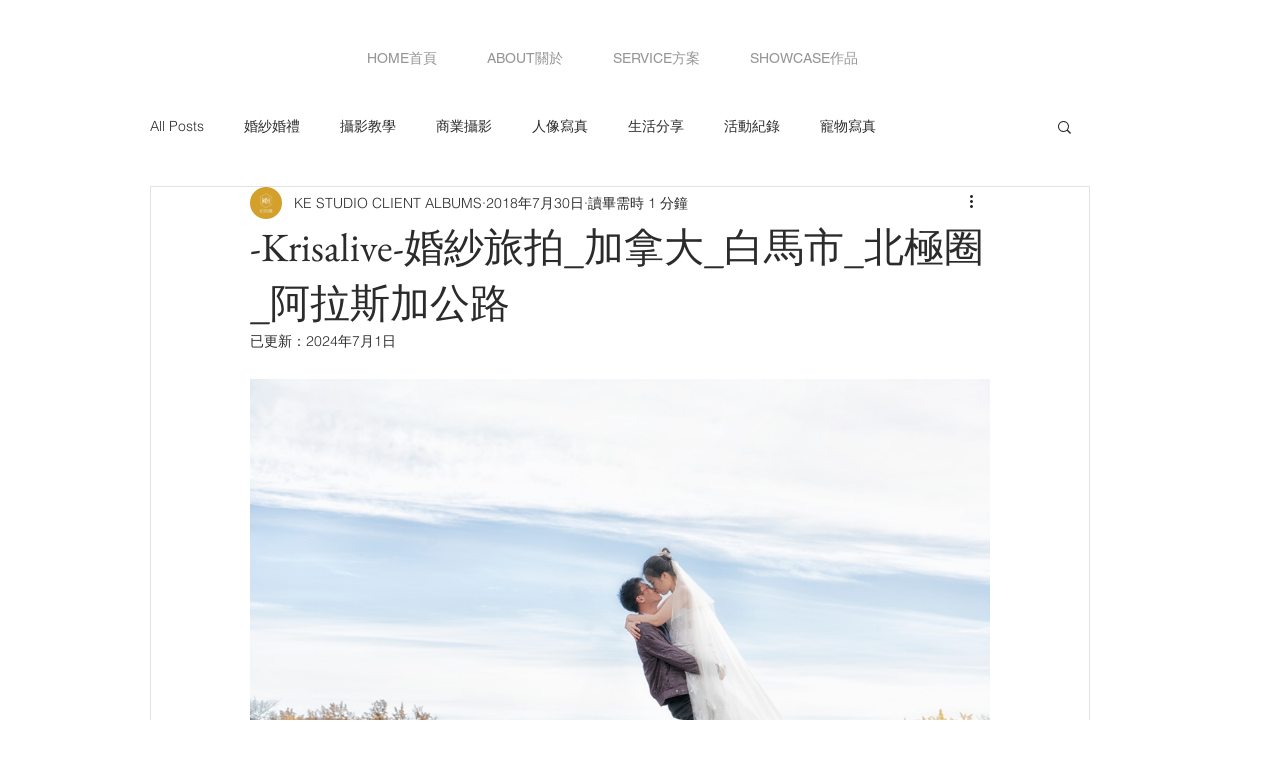

--- FILE ---
content_type: text/html; charset=utf-8
request_url: https://www.google.com/recaptcha/api2/aframe
body_size: 269
content:
<!DOCTYPE HTML><html><head><meta http-equiv="content-type" content="text/html; charset=UTF-8"></head><body><script nonce="qkxRFKki558xDe4xAQTxOQ">/** Anti-fraud and anti-abuse applications only. See google.com/recaptcha */ try{var clients={'sodar':'https://pagead2.googlesyndication.com/pagead/sodar?'};window.addEventListener("message",function(a){try{if(a.source===window.parent){var b=JSON.parse(a.data);var c=clients[b['id']];if(c){var d=document.createElement('img');d.src=c+b['params']+'&rc='+(localStorage.getItem("rc::a")?sessionStorage.getItem("rc::b"):"");window.document.body.appendChild(d);sessionStorage.setItem("rc::e",parseInt(sessionStorage.getItem("rc::e")||0)+1);localStorage.setItem("rc::h",'1769027585191');}}}catch(b){}});window.parent.postMessage("_grecaptcha_ready", "*");}catch(b){}</script></body></html>